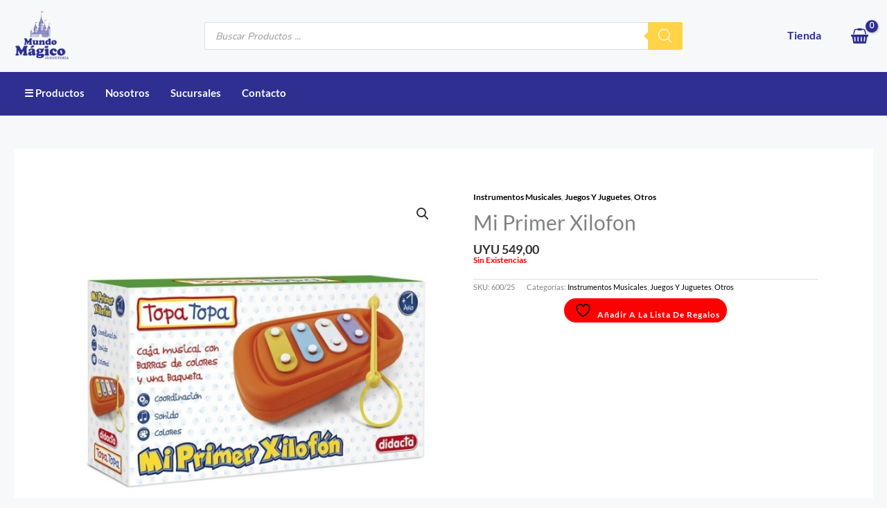

--- FILE ---
content_type: text/css; charset=utf-8
request_url: https://www.jugueteriamundomagico.uy/wp-content/uploads/elementor/css/post-2887.css?ver=1769107141
body_size: 495
content:
.elementor-kit-2887{--e-global-color-primary:#6EC1E4;--e-global-color-secondary:#54595F;--e-global-color-text:#7A7A7A;--e-global-color-accent:#61CE70;--e-global-typography-primary-font-family:"Roboto";--e-global-typography-primary-font-weight:600;--e-global-typography-secondary-font-family:"Roboto Slab";--e-global-typography-secondary-font-weight:400;--e-global-typography-text-font-family:"Roboto";--e-global-typography-text-font-weight:400;--e-global-typography-accent-font-family:"Roboto";--e-global-typography-accent-font-weight:500;font-family:"Lato", Sans-serif;font-weight:bold;text-transform:capitalize;}.elementor-kit-2887 a{font-family:"Lato", Sans-serif;font-weight:bold;text-transform:capitalize;}.elementor-kit-2887 h1{font-family:"Lato", Sans-serif;text-transform:capitalize;}.elementor-kit-2887 h2{font-family:"Lato", Sans-serif;}.elementor-kit-2887 h3{font-family:"Lato", Sans-serif;}.elementor-kit-2887 h4{font-family:"Lato", Sans-serif;}.elementor-kit-2887 h5{font-family:"Lato", Sans-serif;}.elementor-kit-2887 h6{font-family:"Lato", Sans-serif;}.elementor-kit-2887 button,.elementor-kit-2887 input[type="button"],.elementor-kit-2887 input[type="submit"],.elementor-kit-2887 .elementor-button{font-family:"Happy Monkey", Sans-serif;font-weight:bold;text-transform:capitalize;}.elementor-section.elementor-section-boxed > .elementor-container{max-width:1200px;}.e-con{--container-max-width:1200px;}.elementor-widget:not(:last-child){margin-block-end:20px;}.elementor-element{--widgets-spacing:20px 20px;--widgets-spacing-row:20px;--widgets-spacing-column:20px;}{}h1.entry-title{display:var(--page-title-display);}@media(max-width:1024px){.elementor-section.elementor-section-boxed > .elementor-container{max-width:1024px;}.e-con{--container-max-width:1024px;}}@media(max-width:767px){.elementor-section.elementor-section-boxed > .elementor-container{max-width:767px;}.e-con{--container-max-width:767px;}}

--- FILE ---
content_type: text/css; charset=utf-8
request_url: https://www.jugueteriamundomagico.uy/wp-content/cache/min/1/wp-content/uploads/elementor/google-fonts/css/happymonkey.css?ver=1769107162
body_size: 384
content:
@font-face{font-display:swap;font-family:'Happy Monkey';font-style:normal;font-weight:400;src:url(https://www.jugueteriamundomagico.uy/wp-content/uploads/elementor/google-fonts/fonts/happymonkey-k2f2fzzcl-9sxwl5f_c4r_owdgr3xwo.woff2) format('woff2');unicode-range:U+0100-02BA,U+02BD-02C5,U+02C7-02CC,U+02CE-02D7,U+02DD-02FF,U+0304,U+0308,U+0329,U+1D00-1DBF,U+1E00-1E9F,U+1EF2-1EFF,U+2020,U+20A0-20AB,U+20AD-20C0,U+2113,U+2C60-2C7F,U+A720-A7FF}@font-face{font-display:swap;font-family:'Happy Monkey';font-style:normal;font-weight:400;src:url(https://www.jugueteriamundomagico.uy/wp-content/uploads/elementor/google-fonts/fonts/happymonkey-k2f2fzzcl-9sxwl5f_c4r_owaar3.woff2) format('woff2');unicode-range:U+0000-00FF,U+0131,U+0152-0153,U+02BB-02BC,U+02C6,U+02DA,U+02DC,U+0304,U+0308,U+0329,U+2000-206F,U+20AC,U+2122,U+2191,U+2193,U+2212,U+2215,U+FEFF,U+FFFD}